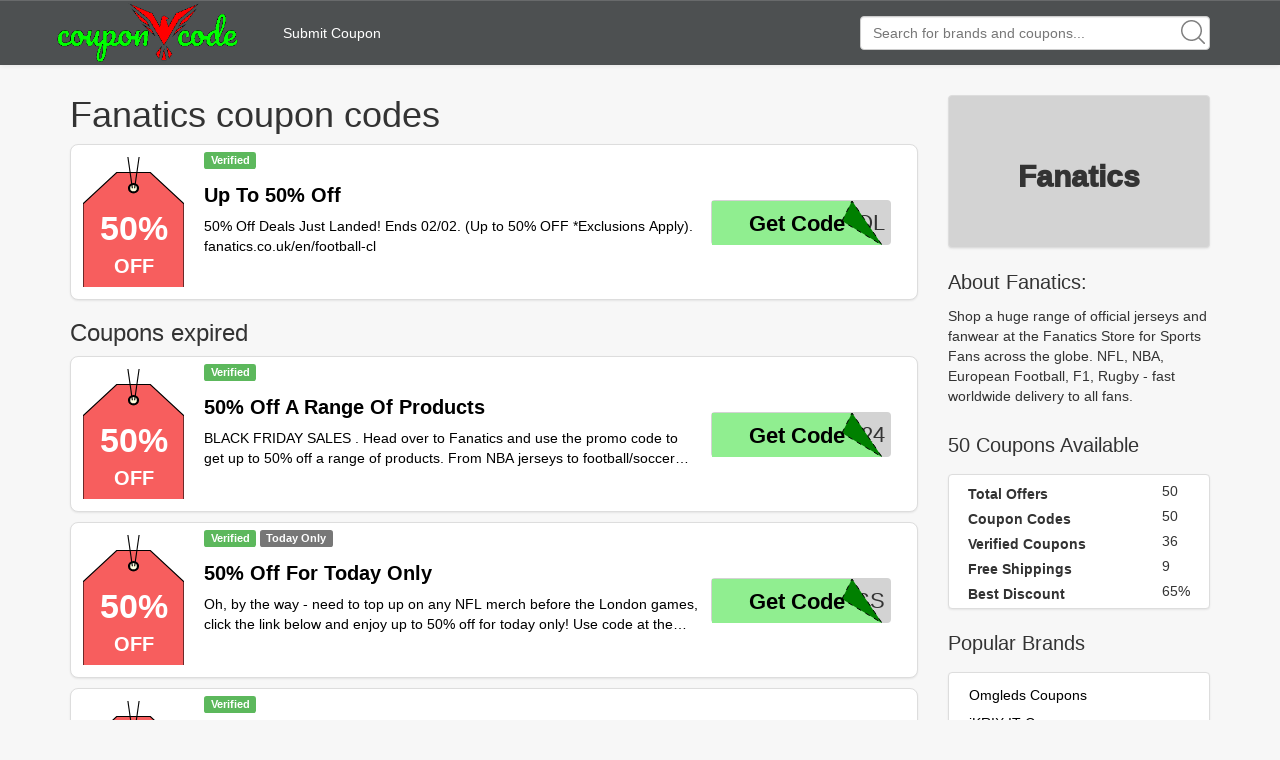

--- FILE ---
content_type: text/html; charset=utf-8
request_url: https://www.couponwcode.com/coupons/fanatics.co.uk
body_size: 8230
content:
<!DOCTYPE html>
<html lang="en">
<head>
	<meta charset="utf-8">
<meta name="author" content="CouponWCode">
<title>65% Off Fanatics Coupon Code December, 2025</title>
<meta name="description" content="Today's Fanatics coupon codes and promo codes, discount up to 65% at Fanatics(fanatics.co.uk), 100% save money with verified coupons at CouponWCode now!">
<meta name="keywords" content="Fanatics, fanatics.co.uk, coupon code, couponcode, promo code, promocode, discount code, discount, free shipping, save, CouponWCode">

<meta property="og:type" content="article" />
<meta property="og:title" content="65% Off Fanatics Coupon Code December, 2025" />
<meta property="og:description" content="Today's Fanatics coupon codes and promo codes, discount up to 65% at Fanatics(fanatics.co.uk), 100% save money with verified coupons at CouponWCode now!" />
<meta property="og:url" content="https://www.couponwcode.com/coupons/fanatics.co.uk" />
<meta property="og:site_name" content="CouponWCode" />
<meta property="og:image" content="https://www.couponwcode.com/Public/static/img/site_logo/logo160x130.png" />
<meta name="twitter:card" content="summary_large_image">
<meta name="twitter:title" content="65% Off Fanatics Coupon Code December, 2025" />
<meta name="twitter:description" content="Today's Fanatics coupon codes and promo codes, discount up to 65% at Fanatics(fanatics.co.uk), 100% save money with verified coupons at CouponWCode now!" />
<meta name="twitter:image" content="https://www.couponwcode.com/Public/static/img/site_logo/logo160x130.png" />
<meta itemprop="image" content="https://www.couponwcode.com/Public/static/img/site_logo/logo160x130.png" />

<meta name="format-detection" content="telephone=no"/>
<meta name="viewport" content="width=device-width,initial-scale=1,minimum-scale=1,maximum-scale=1,user-scalable=no" />

<link rel='shortcut icon' href='/favicon.ico' type="image/x-icon" />
<link rel="icon" href="/favicon.ico" type="image/x-icon" />
<link rel="stylesheet" href="/Public/static/css/bootstrap-theme.css"/>
<link rel="stylesheet" href="/Public/static/css/bootstrap.min.css"/>
<link rel="stylesheet" href="/Public/static/css/mainstyle.css"/>

</head>

<body>

	
<nav class="navbar navbar-default navbar-section" style="height:65px;background:#4d5051;border:0px;border-radius:0px" role="navigation">
	<div class="top-nav-container" style="height: inherit;">

		<div class="navbar-header" >
			<a href="/" style="line-height: 62px"><img src="/Public/static/img/site_logo/logo.png" style="height:60px;" alt="CouponWCode logo image" /></a>
		</div>
		
		<div class="pull-left" style="height:inherit;display:flex;flex-direction: column;justify-content: center;">
			<div style="padding-left: 20px"><a href="/submit-coupon" rel="nofollow" style="color:white">Submit Coupon</a></div>
		</div>
<!-- 		<div class="nav-top-brand pull-left" style="height:inherit;display:flex;flex-direction: column;justify-content: center;">
			<ul class="nav navbar-nav" >
				<li class="dropdown"  >
					<a href="#" class="dropdown-toggle" data-toggle="dropdown" style="color:white">Top brands<strong class="caret"></strong></a>
					<ul class="dropdown-menu">
						<li>
								 <a href="/coupons/amazon.com">Amazon</a>
							</li><li>
								 <a href="/coupons/forever21.com">Forever 21</a>
							</li><li>
								 <a href="/coupons/hm.com">H&M</a>
							</li><li>
								 <a href="/coupons/homedepot.com">Home Depot</a>
							</li><li>
								 <a href="/coupons/jcpenney.com">JCPenney</a>
							</li><li>
								 <a href="/coupons/macys.com">Macy's</a>
							</li><li>
								 <a href="/coupons/kohls.com">Kohl's</a>
							</li><li>
								 <a href="/coupons/papajohns.com">Papa John's</a>
							</li><li>
								 <a href="/coupons/target.com">Target</a>
							</li><li>
								 <a href="/coupons/ulta.com">Ulta</a>
							</li><li>
								 <a href="/coupons/walmart.com">Walmart</a>
							</li><li>
								 <a href="/coupons/wish.com">Wish</a>
							</li>					</ul>
				</li>
			</ul>
		</div> -->
		<div class="navbar-right" id="nav-serach-div" style="height:inherit">
			<form class="navbar-form navbar-right" role="search" id="nav-search" action="/search/result/" style="position: relative;height:inherit;margin: 0px">
				<div class="form-group" style="height:inherit;display:flex;flex-direction: column;justify-content: center;">
					<svg class="icon icon-search" style="position: absolute;width:1em;height:1em;right:20px;top:20px;font-size: 24px;fill:gray"><use xlink:href="#icon-search"><svg viewBox="0 0 16 16" id="icon-search"><path d="M15.9 15.1l-3.6-3.6C13.4 10.4 14 8.8 14 7c0-3.9-3.1-7-7-7S0 3.1 0 7s3.1 7 7 7c1.8 0 3.4-.6 4.6-1.7l3.6 3.6c.2.2.5.2.7 0 .1-.2.1-.6 0-.8zM7 13c-3.3 0-6-2.7-6-6s2.7-6 6-6 6 2.7 6 6-2.7 6-6 6z"></path></svg></use></svg>
					<input class="form-control" id="nav-search-input" name="q" type="text" placeholder="Search for brands and coupons..." autocomplete="off"/>
					<div class="searchbox-suggest dropdown-toggle" data-toggle="dropdown" >
						<ul class="dropdown-menu" style="width:inherit;right:auto"></ul>
					</div>
				</div>
			</form>
		</div>
		

		
	</div>
</nav>
	<div class="container">
		<div class="row clearfix">
			<div class="col-md-12 column">
				<div class="row clearfix">
					<div class="col-md-9 column center-content">

						<!--valid coupon code-->
						<h1>Fanatics coupon codes</h1>
						
<div class="coupon-center-list media thumbnail">

						<a href="/click/0000024883653" rel="nofollow" class="coupon-code-jsclick pull-left page-coupon-lefttag" coupon-id="0000024883653">		<!-- <div class="pull-left page-coupon-lefttag"> -->
				<span class="coupon-tag-discount" >50%</span>
				<span class="coupon-tag-suffix" >OFF</span>
		<!-- </div> -->
			</a>

		<div style="" class="media-body pull-left coupon-info">

							<a href="/click/0000024883653" rel="nofollow" class="coupon-code-jsclick" coupon-id="0000024883653" style="width:inherit">			<div style="margin-left:10px">
				<span class="label label-success">Verified</span>&nbsp;				<h2 class="media-heading title coupon-title">Up To 50% Off</h2>
				<div class="coupon-snippet">50% Off Deals Just Landed! Ends 02/02. (Up to 50% OFF *Exclusions Apply). fanatics.co.uk/en/football-cl</div>
				<info>
									</info>
			</div>
			</a>

			<div class="pull-right page-code-btn">
									<div class="btn coupon-code-btn" >
						<span class="code-suffix">OOL</span>
						<a type="button" rel="nofollow" class="coupon-code-jsclick coupon-btn-code-a" coupon-id="0000024883653" href="/click/0000024883653">
							<span class="code-cover-svg">Get Code</span>
						</a>
					</div>			</div>
		</div>
	</div>
	
							<!--coupon code may be useful-->
						<h3>Coupons expired</h3>
<div class="coupon-center-list media thumbnail">
				<a href="/click/0000024639582" rel="nofollow" class="coupon-code-jsclick pull-left page-coupon-lefttag" coupon-id="0000024639582">		<!-- <div class="pull-left page-coupon-lefttag"> -->
			<span class="coupon-tag-discount" >50%</span>
			<span class="coupon-tag-suffix" >OFF</span>
		<!-- </div> -->
		</a>

		<div style="" class="media-body pull-left coupon-info">

							<a href="/click/0000024639582" rel="nofollow" class="coupon-code-jsclick" coupon-id="0000024639582" style="width:inherit">			<div style="margin-left:10px">
				<span class="label label-success">Verified</span>&nbsp;				<h2 class="media-heading title coupon-title">50% Off A Range Of Products</h2>
				<div class="coupon-snippet">BLACK FRIDAY SALES . Head over to Fanatics and use the promo code to get up to 50% off a range of products. From NBA jerseys to football/soccer and F1 merchandise, fanatics.93n6tx.net/XYbzOX</div>

			</div>
			</a>

			<div class="pull-right page-code-btn">
									<div class="btn coupon-code-btn" >
						<span class="code-suffix">F24</span>
						<a type="button" rel="nofollow" class="coupon-code-jsclick coupon-btn-code-a" coupon-id="0000024639582" href="/click/0000024639582">
							<span class="code-cover-svg">Get Code</span>
						</a>
					</div>			</div>
		</div>
	</div>

		<div class="coupon-center-list media thumbnail">
				<a href="/click/0000024474886" rel="nofollow" class="coupon-code-jsclick pull-left page-coupon-lefttag" coupon-id="0000024474886">		<!-- <div class="pull-left page-coupon-lefttag"> -->
			<span class="coupon-tag-discount" >50%</span>
			<span class="coupon-tag-suffix" >OFF</span>
		<!-- </div> -->
		</a>

		<div style="" class="media-body pull-left coupon-info">

							<a href="/click/0000024474886" rel="nofollow" class="coupon-code-jsclick" coupon-id="0000024474886" style="width:inherit">			<div style="margin-left:10px">
				<span class="label label-success">Verified</span>&nbsp;<span class="label label-default">Today Only</span>&nbsp;				<h2 class="media-heading title coupon-title">50% Off For Today Only</h2>
				<div class="coupon-snippet">Oh, by the way - need to top up on any NFL merch before the London games, click the link below and enjoy up to 50% off for today only! Use code at the checkout - and have an awesome day of football! fanatics.93n6tx.net/y2GRzb</div>

			</div>
			</a>

			<div class="pull-right page-code-btn">
									<div class="btn coupon-code-btn" >
						<span class="code-suffix">ASS</span>
						<a type="button" rel="nofollow" class="coupon-code-jsclick coupon-btn-code-a" coupon-id="0000024474886" href="/click/0000024474886">
							<span class="code-cover-svg">Get Code</span>
						</a>
					</div>			</div>
		</div>
	</div>

		<div class="coupon-center-list media thumbnail">
				<a href="/click/0000021878092" rel="nofollow" class="coupon-code-jsclick pull-left page-coupon-lefttag" coupon-id="0000021878092">		<!-- <div class="pull-left page-coupon-lefttag"> -->
			<span class="coupon-tag-discount" >30%</span>
			<span class="coupon-tag-suffix" >OFF</span>
		<!-- </div> -->
		</a>

		<div style="" class="media-body pull-left coupon-info">

							<a href="/click/0000021878092" rel="nofollow" class="coupon-code-jsclick" coupon-id="0000021878092" style="width:inherit">			<div style="margin-left:10px">
				<span class="label label-success">Verified</span>&nbsp;				<h2 class="media-heading title coupon-title">30% Off Orders At Fanatics</h2>
				<div class="coupon-snippet">Enter this discount code at checkout and save 30% on orders at Fanatics</div>

			</div>
			</a>

			<div class="pull-right page-code-btn">
									<div class="btn coupon-code-btn" >
						<span class="code-suffix">UMN</span>
						<a type="button" rel="nofollow" class="coupon-code-jsclick coupon-btn-code-a" coupon-id="0000021878092" href="/click/0000021878092">
							<span class="code-cover-svg">Get Code</span>
						</a>
					</div>			</div>
		</div>
	</div>

		<div class="coupon-center-list media thumbnail">
				<a href="/click/0000021814957" rel="nofollow" class="coupon-code-jsclick pull-left page-coupon-lefttag" coupon-id="0000021814957">		<!-- <div class="pull-left page-coupon-lefttag"> -->
			<span class="coupon-tag-discount" >65%</span>
			<span class="coupon-tag-suffix" >OFF</span>
		<!-- </div> -->
		</a>

		<div style="" class="media-body pull-left coupon-info">

							<a href="/click/0000021814957" rel="nofollow" class="coupon-code-jsclick" coupon-id="0000021814957" style="width:inherit">			<div style="margin-left:10px">
				<span class="label label-success">Verified</span>&nbsp;				<h2 class="media-heading title coupon-title">Up To 65% Off Orders At Fanatics</h2>
				<div class="coupon-snippet">Enter this discount code at checkout to save up to 65% on orders at Fanatics</div>

			</div>
			</a>

			<div class="pull-right page-code-btn">
									<div class="btn coupon-code-btn" >
						<span class="code-suffix">TRA</span>
						<a type="button" rel="nofollow" class="coupon-code-jsclick coupon-btn-code-a" coupon-id="0000021814957" href="/click/0000021814957">
							<span class="code-cover-svg">Get Code</span>
						</a>
					</div>			</div>
		</div>
	</div>

		<div class="coupon-center-list media thumbnail">
				<a href="/click/0000021725192" rel="nofollow" class="coupon-code-jsclick pull-left page-coupon-lefttag" coupon-id="0000021725192">		<!-- <div class="pull-left page-coupon-lefttag"> -->
			<span class="coupon-tag-discount" >25%</span>
			<span class="coupon-tag-suffix" >OFF</span>
		<!-- </div> -->
		</a>

		<div style="" class="media-body pull-left coupon-info">

							<a href="/click/0000021725192" rel="nofollow" class="coupon-code-jsclick" coupon-id="0000021725192" style="width:inherit">			<div style="margin-left:10px">
				<span class="label label-success">Verified</span>&nbsp;				<h2 class="media-heading title coupon-title">25% Off Orders Plus Free Delivery At Fanatics</h2>
				<div class="coupon-snippet">Enter this discount code at checkout to save 25% on orders plus free delivery at Fanatics</div>

			</div>
			</a>

			<div class="pull-right page-code-btn">
									<div class="btn coupon-code-btn" >
						<span class="code-suffix">KET</span>
						<a type="button" rel="nofollow" class="coupon-code-jsclick coupon-btn-code-a" coupon-id="0000021725192" href="/click/0000021725192">
							<span class="code-cover-svg">Get Code</span>
						</a>
					</div>			</div>
		</div>
	</div>

		<div class="coupon-center-list media thumbnail">
				<a href="/click/0000021579002" rel="nofollow" class="coupon-code-jsclick pull-left page-coupon-lefttag" coupon-id="0000021579002">		<!-- <div class="pull-left page-coupon-lefttag"> -->
			<span class="coupon-tag-discount" >65%</span>
			<span class="coupon-tag-suffix" >OFF</span>
		<!-- </div> -->
		</a>

		<div style="" class="media-body pull-left coupon-info">

							<a href="/click/0000021579002" rel="nofollow" class="coupon-code-jsclick" coupon-id="0000021579002" style="width:inherit">			<div style="margin-left:10px">
				<span class="label label-success">Verified</span>&nbsp;				<h2 class="media-heading title coupon-title">Up To 65% Off Selected Orders At Fanatics</h2>
				<div class="coupon-snippet">Enter this discount code at checkout and save up to 65% on selected orders at Fanatics</div>

			</div>
			</a>

			<div class="pull-right page-code-btn">
									<div class="btn coupon-code-btn" >
						<span class="code-suffix">NSE</span>
						<a type="button" rel="nofollow" class="coupon-code-jsclick coupon-btn-code-a" coupon-id="0000021579002" href="/click/0000021579002">
							<span class="code-cover-svg">Get Code</span>
						</a>
					</div>			</div>
		</div>
	</div>

		<div class="coupon-center-list media thumbnail">
				<a href="/click/0000021469489" rel="nofollow" class="coupon-code-jsclick pull-left page-coupon-lefttag" coupon-id="0000021469489">		<!-- <div class="pull-left page-coupon-lefttag"> -->
			<span class="coupon-tag-discount" >65%</span>
			<span class="coupon-tag-suffix" >OFF</span>
		<!-- </div> -->
		</a>

		<div style="" class="media-body pull-left coupon-info">

							<a href="/click/0000021469489" rel="nofollow" class="coupon-code-jsclick" coupon-id="0000021469489" style="width:inherit">			<div style="margin-left:10px">
				<span class="label label-success">Verified</span>&nbsp;				<h2 class="media-heading title coupon-title">Up To 65% Off Orders Fanatics</h2>
				<div class="coupon-snippet">Enter this discount code at checkout and save up to 65% on orders at Fanatics</div>

			</div>
			</a>

			<div class="pull-right page-code-btn">
									<div class="btn coupon-code-btn" >
						<span class="code-suffix">OFF</span>
						<a type="button" rel="nofollow" class="coupon-code-jsclick coupon-btn-code-a" coupon-id="0000021469489" href="/click/0000021469489">
							<span class="code-cover-svg">Get Code</span>
						</a>
					</div>			</div>
		</div>
	</div>

		<div class="coupon-center-list media thumbnail">
				<a href="/click/0000021388190" rel="nofollow" class="coupon-code-jsclick pull-left page-coupon-lefttag" coupon-id="0000021388190">		<!-- <div class="pull-left page-coupon-lefttag"> -->
			<span class="coupon-tag-discount" >25%</span>
			<span class="coupon-tag-suffix" >OFF</span>
		<!-- </div> -->
		</a>

		<div style="" class="media-body pull-left coupon-info">

							<a href="/click/0000021388190" rel="nofollow" class="coupon-code-jsclick" coupon-id="0000021388190" style="width:inherit">			<div style="margin-left:10px">
				<span class="label label-success">Verified</span>&nbsp;				<h2 class="media-heading title coupon-title">25% Off Selected Items At Fanatics</h2>
				<div class="coupon-snippet">Enter this discount code at checkout to save 25% on selected items at Fanatics</div>

			</div>
			</a>

			<div class="pull-right page-code-btn">
									<div class="btn coupon-code-btn" >
						<span class="code-suffix">REE</span>
						<a type="button" rel="nofollow" class="coupon-code-jsclick coupon-btn-code-a" coupon-id="0000021388190" href="/click/0000021388190">
							<span class="code-cover-svg">Get Code</span>
						</a>
					</div>			</div>
		</div>
	</div>

		<div class="coupon-center-list media thumbnail">
				<a href="/click/0000021388191" rel="nofollow" class="coupon-code-jsclick pull-left page-coupon-lefttag" coupon-id="0000021388191">		<!-- <div class="pull-left page-coupon-lefttag"> -->
			<span class="coupon-tag-discount" >10%</span>
			<span class="coupon-tag-suffix" >OFF</span>
		<!-- </div> -->
		</a>

		<div style="" class="media-body pull-left coupon-info">

							<a href="/click/0000021388191" rel="nofollow" class="coupon-code-jsclick" coupon-id="0000021388191" style="width:inherit">			<div style="margin-left:10px">
				<span class="label label-success">Verified</span>&nbsp;				<h2 class="media-heading title coupon-title">10% Off Orders At Fanatics</h2>
				<div class="coupon-snippet">Enter this discount code at checkout to save 10% on orders at Fanatics</div>

			</div>
			</a>

			<div class="pull-right page-code-btn">
									<div class="btn coupon-code-btn" >
						<span class="code-suffix">K10</span>
						<a type="button" rel="nofollow" class="coupon-code-jsclick coupon-btn-code-a" coupon-id="0000021388191" href="/click/0000021388191">
							<span class="code-cover-svg">Get Code</span>
						</a>
					</div>			</div>
		</div>
	</div>

		<div class="coupon-center-list media thumbnail">
				<a href="/click/0000020953094" rel="nofollow" class="coupon-code-jsclick pull-left page-coupon-lefttag" coupon-id="0000020953094">		<!-- <div class="pull-left page-coupon-lefttag"> -->
			<span class="coupon-tag-discount" >20%</span>
			<span class="coupon-tag-suffix" >OFF</span>
		<!-- </div> -->
		</a>

		<div style="" class="media-body pull-left coupon-info">

							<a href="/click/0000020953094" rel="nofollow" class="coupon-code-jsclick" coupon-id="0000020953094" style="width:inherit">			<div style="margin-left:10px">
				<span class="label label-success">Verified</span>&nbsp;				<h2 class="media-heading title coupon-title">20% Off Selected Orders Plus Free Delivery At Fanatics</h2>
				<div class="coupon-snippet">Enter this discount code at checkout to save 20% on selected orders plus free delivery at Fanatics</div>

			</div>
			</a>

			<div class="pull-right page-code-btn">
									<div class="btn coupon-code-btn" >
						<span class="code-suffix">IDE</span>
						<a type="button" rel="nofollow" class="coupon-code-jsclick coupon-btn-code-a" coupon-id="0000020953094" href="/click/0000020953094">
							<span class="code-cover-svg">Get Code</span>
						</a>
					</div>			</div>
		</div>
	</div>

		<div class="coupon-center-list media thumbnail">
				<a href="/click/0000020809532" rel="nofollow" class="coupon-code-jsclick pull-left page-coupon-lefttag" coupon-id="0000020809532">		<!-- <div class="pull-left page-coupon-lefttag"> -->
			<span class="coupon-tag-discount" >20%</span>
			<span class="coupon-tag-suffix" >OFF</span>
		<!-- </div> -->
		</a>

		<div style="" class="media-body pull-left coupon-info">

							<a href="/click/0000020809532" rel="nofollow" class="coupon-code-jsclick" coupon-id="0000020809532" style="width:inherit">			<div style="margin-left:10px">
				<span class="label label-success">Verified</span>&nbsp;				<h2 class="media-heading title coupon-title">20% Off Orders Plus Free Delivery At Fanatics</h2>
				<div class="coupon-snippet">Enter this discount code at checkout to save 20% on orders plus free delivery at Fanatics</div>

			</div>
			</a>

			<div class="pull-right page-code-btn">
									<div class="btn coupon-code-btn" >
						<span class="code-suffix">AME</span>
						<a type="button" rel="nofollow" class="coupon-code-jsclick coupon-btn-code-a" coupon-id="0000020809532" href="/click/0000020809532">
							<span class="code-cover-svg">Get Code</span>
						</a>
					</div>			</div>
		</div>
	</div>

		<div class="coupon-center-list media thumbnail">
				<a href="/click/0000020686269" rel="nofollow" class="coupon-code-jsclick pull-left page-coupon-lefttag" coupon-id="0000020686269">		<!-- <div class="pull-left page-coupon-lefttag"> -->
			<span class="coupon-tag-discount" >30%</span>
			<span class="coupon-tag-suffix" >OFF</span>
		<!-- </div> -->
		</a>

		<div style="" class="media-body pull-left coupon-info">

							<a href="/click/0000020686269" rel="nofollow" class="coupon-code-jsclick" coupon-id="0000020686269" style="width:inherit">			<div style="margin-left:10px">
				<span class="label label-success">Verified</span>&nbsp;				<h2 class="media-heading title coupon-title">30% Off Selected Orders At Fanatics</h2>
				<div class="coupon-snippet">Enter this discount code at checkout to save 30% on selected orders at Fanatics</div>

			</div>
			</a>

			<div class="pull-right page-code-btn">
									<div class="btn coupon-code-btn" >
						<span class="code-suffix">INT</span>
						<a type="button" rel="nofollow" class="coupon-code-jsclick coupon-btn-code-a" coupon-id="0000020686269" href="/click/0000020686269">
							<span class="code-cover-svg">Get Code</span>
						</a>
					</div>			</div>
		</div>
	</div>

		<div class="coupon-center-list media thumbnail">
				<a href="/click/0000020662694" rel="nofollow" class="coupon-code-jsclick pull-left page-coupon-lefttag" coupon-id="0000020662694">		<!-- <div class="pull-left page-coupon-lefttag"> -->
			<span class="coupon-tag-discount" >25%</span>
			<span class="coupon-tag-suffix" >OFF</span>
		<!-- </div> -->
		</a>

		<div style="" class="media-body pull-left coupon-info">

							<a href="/click/0000020662694" rel="nofollow" class="coupon-code-jsclick" coupon-id="0000020662694" style="width:inherit">			<div style="margin-left:10px">
				<span class="label label-success">Verified</span>&nbsp;				<h2 class="media-heading title coupon-title">25% Off Selected Orders At Fanatics</h2>
				<div class="coupon-snippet">Enter this discount code at checkout and save 25% on selected orders at Fanatics</div>

			</div>
			</a>

			<div class="pull-right page-code-btn">
									<div class="btn coupon-code-btn" >
						<span class="code-suffix">TCH</span>
						<a type="button" rel="nofollow" class="coupon-code-jsclick coupon-btn-code-a" coupon-id="0000020662694" href="/click/0000020662694">
							<span class="code-cover-svg">Get Code</span>
						</a>
					</div>			</div>
		</div>
	</div>

		<div class="coupon-center-list media thumbnail">
				<a href="/click/0000020417509" rel="nofollow" class="coupon-code-jsclick pull-left page-coupon-lefttag" coupon-id="0000020417509">		<!-- <div class="pull-left page-coupon-lefttag"> -->
			<span class="coupon-tag-discount" >20%</span>
			<span class="coupon-tag-suffix" >OFF</span>
		<!-- </div> -->
		</a>

		<div style="" class="media-body pull-left coupon-info">

							<a href="/click/0000020417509" rel="nofollow" class="coupon-code-jsclick" coupon-id="0000020417509" style="width:inherit">			<div style="margin-left:10px">
				<span class="label label-success">Verified</span>&nbsp;				<h2 class="media-heading title coupon-title">20% Off Selected Orders At Fanatics</h2>
				<div class="coupon-snippet">Enter this discount code at checkout and save 20% on selected orders at Fanatics</div>

			</div>
			</a>

			<div class="pull-right page-code-btn">
									<div class="btn coupon-code-btn" >
						<span class="code-suffix">AME</span>
						<a type="button" rel="nofollow" class="coupon-code-jsclick coupon-btn-code-a" coupon-id="0000020417509" href="/click/0000020417509">
							<span class="code-cover-svg">Get Code</span>
						</a>
					</div>			</div>
		</div>
	</div>

		<div class="coupon-center-list media thumbnail">
				<a href="/click/0000020210173" rel="nofollow" class="coupon-code-jsclick pull-left page-coupon-lefttag" coupon-id="0000020210173">		<!-- <div class="pull-left page-coupon-lefttag"> -->
			<span class="coupon-tag-discount" >65%</span>
			<span class="coupon-tag-suffix" >OFF</span>
		<!-- </div> -->
		</a>

		<div style="" class="media-body pull-left coupon-info">

							<a href="/click/0000020210173" rel="nofollow" class="coupon-code-jsclick" coupon-id="0000020210173" style="width:inherit">			<div style="margin-left:10px">
				<span class="label label-success">Verified</span>&nbsp;				<h2 class="media-heading title coupon-title">Up To 65% Off Real Madrid Home Jersey At Fanatics</h2>
				<div class="coupon-snippet">Enter this discount code at checkout to save 65% on a Real Madrid home Jersey at Fanatics</div>

			</div>
			</a>

			<div class="pull-right page-code-btn">
									<div class="btn coupon-code-btn" >
						<span class="code-suffix">ICK</span>
						<a type="button" rel="nofollow" class="coupon-code-jsclick coupon-btn-code-a" coupon-id="0000020210173" href="/click/0000020210173">
							<span class="code-cover-svg">Get Code</span>
						</a>
					</div>			</div>
		</div>
	</div>

		<div class="coupon-center-list media thumbnail">
				<a href="/click/0000020129088" rel="nofollow" class="coupon-code-jsclick pull-left page-coupon-lefttag" coupon-id="0000020129088">		<!-- <div class="pull-left page-coupon-lefttag"> -->
			<span class="coupon-tag-discount" >65%</span>
			<span class="coupon-tag-suffix" >OFF</span>
		<!-- </div> -->
		</a>

		<div style="" class="media-body pull-left coupon-info">

							<a href="/click/0000020129088" rel="nofollow" class="coupon-code-jsclick" coupon-id="0000020129088" style="width:inherit">			<div style="margin-left:10px">
				<span class="label label-success">Verified</span>&nbsp;				<h2 class="media-heading title coupon-title">Up To 65% Off Selected Items At Fanatics</h2>
				<div class="coupon-snippet">Enter this discount code at checkout to save 65% on selected tems at Fanatics</div>

			</div>
			</a>

			<div class="pull-right page-code-btn">
									<div class="btn coupon-code-btn" >
						<span class="code-suffix">EAL</span>
						<a type="button" rel="nofollow" class="coupon-code-jsclick coupon-btn-code-a" coupon-id="0000020129088" href="/click/0000020129088">
							<span class="code-cover-svg">Get Code</span>
						</a>
					</div>			</div>
		</div>
	</div>

		<div class="coupon-center-list media thumbnail">
				<a href="/click/0000019936314" rel="nofollow" class="coupon-code-jsclick pull-left page-coupon-lefttag" coupon-id="0000019936314">		<!-- <div class="pull-left page-coupon-lefttag"> -->
			<span class="coupon-tag-discount" >65%</span>
			<span class="coupon-tag-suffix" >OFF</span>
		<!-- </div> -->
		</a>

		<div style="" class="media-body pull-left coupon-info">

							<a href="/click/0000019936314" rel="nofollow" class="coupon-code-jsclick" coupon-id="0000019936314" style="width:inherit">			<div style="margin-left:10px">
				<span class="label label-success">Verified</span>&nbsp;				<h2 class="media-heading title coupon-title">Up To 65% Off Selected Orders At Fanatics</h2>
				<div class="coupon-snippet">Enter this discount code at checkout to save up to 65% on selected orders at Fanatics</div>

			</div>
			</a>

			<div class="pull-right page-code-btn">
									<div class="btn coupon-code-btn" >
						<span class="code-suffix">GGS</span>
						<a type="button" rel="nofollow" class="coupon-code-jsclick coupon-btn-code-a" coupon-id="0000019936314" href="/click/0000019936314">
							<span class="code-cover-svg">Get Code</span>
						</a>
					</div>			</div>
		</div>
	</div>

		<div class="coupon-center-list media thumbnail">
				<a href="/click/0000019352441" rel="nofollow" class="coupon-code-jsclick pull-left page-coupon-lefttag" coupon-id="0000019352441">		<!-- <div class="pull-left page-coupon-lefttag"> -->
			<span class="coupon-tag-discount" >65%</span>
			<span class="coupon-tag-suffix" >OFF</span>
		<!-- </div> -->
		</a>

		<div style="" class="media-body pull-left coupon-info">

							<a href="/click/0000019352441" rel="nofollow" class="coupon-code-jsclick" coupon-id="0000019352441" style="width:inherit">			<div style="margin-left:10px">
				<span class="label label-success">Verified</span>&nbsp;				<h2 class="media-heading title coupon-title">Up To 65% Off Selected Items At Fanatics</h2>
				<div class="coupon-snippet">Enter this discount code at checkout to save up to 65% on selected items at Fanatics. Excludes sale</div>

			</div>
			</a>

			<div class="pull-right page-code-btn">
									<div class="btn coupon-code-btn" >
						<span class="code-suffix">ROP</span>
						<a type="button" rel="nofollow" class="coupon-code-jsclick coupon-btn-code-a" coupon-id="0000019352441" href="/click/0000019352441">
							<span class="code-cover-svg">Get Code</span>
						</a>
					</div>			</div>
		</div>
	</div>

		<div class="coupon-center-list media thumbnail">
				<a href="/click/0000019294074" rel="nofollow" class="coupon-code-jsclick pull-left page-coupon-lefttag" coupon-id="0000019294074">		<!-- <div class="pull-left page-coupon-lefttag"> -->
			<span class="coupon-tag-discount" >65%</span>
			<span class="coupon-tag-suffix" >OFF</span>
		<!-- </div> -->
		</a>

		<div style="" class="media-body pull-left coupon-info">

							<a href="/click/0000019294074" rel="nofollow" class="coupon-code-jsclick" coupon-id="0000019294074" style="width:inherit">			<div style="margin-left:10px">
				<span class="label label-success">Verified</span>&nbsp;				<h2 class="media-heading title coupon-title">Up To 65% Off Orders At Fanatics</h2>
				<div class="coupon-snippet">Enter this discount code at checkout to save up to 65% on orders at Fanatics</div>

			</div>
			</a>

			<div class="pull-right page-code-btn">
									<div class="btn coupon-code-btn" >
						<span class="code-suffix">OOK</span>
						<a type="button" rel="nofollow" class="coupon-code-jsclick coupon-btn-code-a" coupon-id="0000019294074" href="/click/0000019294074">
							<span class="code-cover-svg">Get Code</span>
						</a>
					</div>			</div>
		</div>
	</div>

		<div class="coupon-center-list media thumbnail">
				<a href="/click/0000019059120" rel="nofollow" class="coupon-code-jsclick pull-left page-coupon-lefttag" coupon-id="0000019059120">		<!-- <div class="pull-left page-coupon-lefttag"> -->
			<span class="coupon-tag-discount" >25%</span>
			<span class="coupon-tag-suffix" >OFF</span>
		<!-- </div> -->
		</a>

		<div style="" class="media-body pull-left coupon-info">

							<a href="/click/0000019059120" rel="nofollow" class="coupon-code-jsclick" coupon-id="0000019059120" style="width:inherit">			<div style="margin-left:10px">
				<span class="label label-success">Verified</span>&nbsp;				<h2 class="media-heading title coupon-title">25% Off Orders At Fanatics</h2>
				<div class="coupon-snippet">Enter this discount code at checkout to get 25% discount on orders at Fanatics</div>

			</div>
			</a>

			<div class="pull-right page-code-btn">
									<div class="btn coupon-code-btn" >
						<span class="code-suffix">PIC</span>
						<a type="button" rel="nofollow" class="coupon-code-jsclick coupon-btn-code-a" coupon-id="0000019059120" href="/click/0000019059120">
							<span class="code-cover-svg">Get Code</span>
						</a>
					</div>			</div>
		</div>
	</div>

		<div class="coupon-center-list media thumbnail">
				<a href="/click/0000018798788" rel="nofollow" class="coupon-code-jsclick pull-left page-coupon-lefttag" coupon-id="0000018798788">		<!-- <div class="pull-left page-coupon-lefttag"> -->
			<span class="coupon-tag-discount" >30%</span>
			<span class="coupon-tag-suffix" >OFF</span>
		<!-- </div> -->
		</a>

		<div style="" class="media-body pull-left coupon-info">

							<a href="/click/0000018798788" rel="nofollow" class="coupon-code-jsclick" coupon-id="0000018798788" style="width:inherit">			<div style="margin-left:10px">
				<span class="label label-success">Verified</span>&nbsp;<span class="label label-default">Sitewide</span>&nbsp;				<h2 class="media-heading title coupon-title">30% Off All Orders At Fanatics</h2>
				<div class="coupon-snippet">Enter this discount code at checkout to save 30% on all orders at Fanatics</div>

			</div>
			</a>

			<div class="pull-right page-code-btn">
									<div class="btn coupon-code-btn" >
						<span class="code-suffix">X30</span>
						<a type="button" rel="nofollow" class="coupon-code-jsclick coupon-btn-code-a" coupon-id="0000018798788" href="/click/0000018798788">
							<span class="code-cover-svg">Get Code</span>
						</a>
					</div>			</div>
		</div>
	</div>

		<div class="coupon-center-list media thumbnail">
				<a href="/click/0000018632247" rel="nofollow" class="coupon-code-jsclick pull-left page-coupon-lefttag" coupon-id="0000018632247">		<!-- <div class="pull-left page-coupon-lefttag"> -->
			<span class="coupon-tag-discount" >30%</span>
			<span class="coupon-tag-suffix" >OFF</span>
		<!-- </div> -->
		</a>

		<div style="" class="media-body pull-left coupon-info">

							<a href="/click/0000018632247" rel="nofollow" class="coupon-code-jsclick" coupon-id="0000018632247" style="width:inherit">			<div style="margin-left:10px">
				<span class="label label-success">Verified</span>&nbsp;				<h2 class="media-heading title coupon-title">30% Off Selected Orders At Fanatics</h2>
				<div class="coupon-snippet">Enter this discount code at checkout to get 30% discount on selected orders at Fanatics</div>

			</div>
			</a>

			<div class="pull-right page-code-btn">
									<div class="btn coupon-code-btn" >
						<span class="code-suffix">PLE</span>
						<a type="button" rel="nofollow" class="coupon-code-jsclick coupon-btn-code-a" coupon-id="0000018632247" href="/click/0000018632247">
							<span class="code-cover-svg">Get Code</span>
						</a>
					</div>			</div>
		</div>
	</div>

		<div class="coupon-center-list media thumbnail">
				<a href="/click/0000018632248" rel="nofollow" class="coupon-code-jsclick pull-left page-coupon-lefttag" coupon-id="0000018632248">		<!-- <div class="pull-left page-coupon-lefttag"> -->
			<span class="coupon-tag-discount" >33%</span>
			<span class="coupon-tag-suffix" >OFF</span>
		<!-- </div> -->
		</a>

		<div style="" class="media-body pull-left coupon-info">

							<a href="/click/0000018632248" rel="nofollow" class="coupon-code-jsclick" coupon-id="0000018632248" style="width:inherit">			<div style="margin-left:10px">
				<span class="label label-success">Verified</span>&nbsp;				<h2 class="media-heading title coupon-title">33% Off Selected Orders At Fanatics</h2>
				<div class="coupon-snippet">Enter this discount code at checkout to get 33% discount on selected orders at Fanatics</div>

			</div>
			</a>

			<div class="pull-right page-code-btn">
									<div class="btn coupon-code-btn" >
						<span class="code-suffix">EET</span>
						<a type="button" rel="nofollow" class="coupon-code-jsclick coupon-btn-code-a" coupon-id="0000018632248" href="/click/0000018632248">
							<span class="code-cover-svg">Get Code</span>
						</a>
					</div>			</div>
		</div>
	</div>

		<div class="coupon-center-list media thumbnail">
				<a href="/click/0000018301679" rel="nofollow" class="coupon-code-jsclick pull-left page-coupon-lefttag" coupon-id="0000018301679">		<!-- <div class="pull-left page-coupon-lefttag"> -->
			<span class="coupon-tag-discount" >25%</span>
			<span class="coupon-tag-suffix" >OFF</span>
		<!-- </div> -->
		</a>

		<div style="" class="media-body pull-left coupon-info">

							<a href="/click/0000018301679" rel="nofollow" class="coupon-code-jsclick" coupon-id="0000018301679" style="width:inherit">			<div style="margin-left:10px">
				<span class="label label-success">Verified</span>&nbsp;<span class="label label-default">Sitewide</span>&nbsp;				<h2 class="media-heading title coupon-title">25% Off All Orders Plus Free Delivery At Fanatics</h2>
				<div class="coupon-snippet">Enter this discount code at checkout to save 25% on all orders plus free delivery at Fanatics. Exclusions apply</div>

			</div>
			</a>

			<div class="pull-right page-code-btn">
									<div class="btn coupon-code-btn" >
						<span class="code-suffix">OST</span>
						<a type="button" rel="nofollow" class="coupon-code-jsclick coupon-btn-code-a" coupon-id="0000018301679" href="/click/0000018301679">
							<span class="code-cover-svg">Get Code</span>
						</a>
					</div>			</div>
		</div>
	</div>

		<div class="coupon-center-list media thumbnail">
				<a href="/click/000002312142" rel="nofollow" class="coupon-code-jsclick pull-left page-coupon-lefttag" coupon-id="000002312142">		<!-- <div class="pull-left page-coupon-lefttag"> -->
			<span class="coupon-tag-discount" >10%</span>
			<span class="coupon-tag-suffix" >OFF</span>
		<!-- </div> -->
		</a>

		<div style="" class="media-body pull-left coupon-info">

							<a href="/click/000002312142" rel="nofollow" class="coupon-code-jsclick" coupon-id="000002312142" style="width:inherit">			<div style="margin-left:10px">
				<span class="label label-success">Verified</span>&nbsp;				<h2 class="media-heading title coupon-title">10% Discount Code</h2>
				<div class="coupon-snippet">20/21 SEASON, DISCOUNT, Fanatics UK are offering Free Delivery until Midnight tonight with can be used alongside 10% discount code . available: Man City. Arsenal . Marseille . Bayern . Everton . West Ham. Chelsea . Atltico</div>

			</div>
			</a>

			<div class="pull-right page-code-btn">
									<div class="btn coupon-code-btn" >
						<span class="code-suffix">K10</span>
						<a type="button" rel="nofollow" class="coupon-code-jsclick coupon-btn-code-a" coupon-id="000002312142" href="/click/000002312142">
							<span class="code-cover-svg">Get Code</span>
						</a>
					</div>			</div>
		</div>
	</div>

		<div class="coupon-center-list media thumbnail">
				<a href="/click/000002040663" rel="nofollow" class="coupon-code-jsclick pull-left page-coupon-lefttag" coupon-id="000002040663">		<!-- <div class="pull-left page-coupon-lefttag"> -->
			<span class="coupon-tag-discount" >10%</span>
			<span class="coupon-tag-suffix" >OFF</span>
		<!-- </div> -->
		</a>

		<div style="" class="media-body pull-left coupon-info">

							<a href="/click/000002040663" rel="nofollow" class="coupon-code-jsclick" coupon-id="000002040663" style="width:inherit">			<div style="margin-left:10px">
				<span class="label label-success">Verified</span>&nbsp;				<h2 class="media-heading title coupon-title">Don'T Forget The Extra 10% Discount Ontop Of Sale Prices</h2>
				<div class="coupon-snippet">Don't forget to enter our jersey giveaway. You can get an extra entry spend on Fanatics this week and DM is your order. Don't forget the extra 10% discount using code ontop of sale prices</div>

			</div>
			</a>

			<div class="pull-right page-code-btn">
									<div class="btn coupon-code-btn" >
						<span class="code-suffix">ANS</span>
						<a type="button" rel="nofollow" class="coupon-code-jsclick coupon-btn-code-a" coupon-id="000002040663" href="/click/000002040663">
							<span class="code-cover-svg">Get Code</span>
						</a>
					</div>			</div>
		</div>
	</div>

		<div class="coupon-center-list media thumbnail">
				<a href="/click/00000876032" rel="nofollow" class="coupon-code-jsclick pull-left page-coupon-lefttag" coupon-id="00000876032">		<!-- <div class="pull-left page-coupon-lefttag"> -->
			<span class="coupon-tag-discount" >Sale</span>
			<span class="coupon-tag-suffix" ></span>
		<!-- </div> -->
		</a>

		<div style="" class="media-body pull-left coupon-info">

							<a href="/click/00000876032" rel="nofollow" class="coupon-code-jsclick" coupon-id="00000876032" style="width:inherit">			<div style="margin-left:10px">
				<span class="label label-success">Verified</span>&nbsp;				<h2 class="media-heading title coupon-title">5% De Descuento En Su Pedido</h2>
				<div class="coupon-snippet">5% de descuento en su pedido at Fanatics ES</div>

			</div>
			</a>

			<div class="pull-right page-code-btn">
									<div class="btn coupon-code-btn" >
						<span class="code-suffix">FIL</span>
						<a type="button" rel="nofollow" class="coupon-code-jsclick coupon-btn-code-a" coupon-id="00000876032" href="/click/00000876032">
							<span class="code-cover-svg">Get Code</span>
						</a>
					</div>			</div>
		</div>
	</div>

		<div class="coupon-center-list media thumbnail">
				<a href="/click/00000883481" rel="nofollow" class="coupon-code-jsclick pull-left page-coupon-lefttag" coupon-id="00000883481">		<!-- <div class="pull-left page-coupon-lefttag"> -->
			<span class="coupon-tag-discount" >5%</span>
			<span class="coupon-tag-suffix" >OFF</span>
		<!-- </div> -->
		</a>

		<div style="" class="media-body pull-left coupon-info">

							<a href="/click/00000883481" rel="nofollow" class="coupon-code-jsclick" coupon-id="00000883481" style="width:inherit">			<div style="margin-left:10px">
				<span class="label label-success">Verified</span>&nbsp;				<h2 class="media-heading title coupon-title">5% Off Your Order</h2>
				<div class="coupon-snippet">5% Off Your Order at fanatics.co.uk</div>

			</div>
			</a>

			<div class="pull-right page-code-btn">
									<div class="btn coupon-code-btn" >
						<span class="code-suffix">FIL</span>
						<a type="button" rel="nofollow" class="coupon-code-jsclick coupon-btn-code-a" coupon-id="00000883481" href="/click/00000883481">
							<span class="code-cover-svg">Get Code</span>
						</a>
					</div>			</div>
		</div>
	</div>

		<div class="coupon-center-list media thumbnail">
				<a href="/click/00000604684" rel="nofollow" class="coupon-code-jsclick pull-left page-coupon-lefttag" coupon-id="00000604684">		<!-- <div class="pull-left page-coupon-lefttag"> -->
			<span class="coupon-tag-discount" >30%</span>
			<span class="coupon-tag-suffix" >OFF</span>
		<!-- </div> -->
		</a>

		<div style="" class="media-body pull-left coupon-info">

							<a href="/click/00000604684" rel="nofollow" class="coupon-code-jsclick" coupon-id="00000604684" style="width:inherit">			<div style="margin-left:10px">
				<span class="label label-success">Verified</span>&nbsp;				<h2 class="media-heading title coupon-title">30% Off Select Items Today Including Nba Jerseys</h2>
				<div class="coupon-snippet">ENDS MIDNIGHT. 30% off select items TODAY including NBA jerseys, t-shirts, hoodies, hats &amp; more , And get another 10% off your Fanatics UK order using promo code at the checkout</div>

			</div>
			</a>

			<div class="pull-right page-code-btn">
									<div class="btn coupon-code-btn" >
						<span class="code-suffix">K10</span>
						<a type="button" rel="nofollow" class="coupon-code-jsclick coupon-btn-code-a" coupon-id="00000604684" href="/click/00000604684">
							<span class="code-cover-svg">Get Code</span>
						</a>
					</div>			</div>
		</div>
	</div>

		<div class="coupon-center-list media thumbnail">
				<a href="/click/00000604685" rel="nofollow" class="coupon-code-jsclick pull-left page-coupon-lefttag" coupon-id="00000604685">		<!-- <div class="pull-left page-coupon-lefttag"> -->
			<span class="coupon-tag-discount" >30%</span>
			<span class="coupon-tag-suffix" >OFF</span>
		<!-- </div> -->
		</a>

		<div style="" class="media-body pull-left coupon-info">

							<a href="/click/00000604685" rel="nofollow" class="coupon-code-jsclick" coupon-id="00000604685" style="width:inherit">			<div style="margin-left:10px">
				<span class="label label-success">Verified</span>&nbsp;<span class="label label-default">Sitewide</span>&nbsp;				<h2 class="media-heading title coupon-title">Get 30% Off Sitewide At Fanatics_Uk Spend Over £50</h2>
				<div class="coupon-snippet">Expires tonight! Get 30% off sitewide spend over £50. Also get an additional 10% off when using discount code at checkout , Click the link to get started</div>

			</div>
			</a>

			<div class="pull-right page-code-btn">
									<div class="btn coupon-code-btn" >
						<span class="code-suffix">K10</span>
						<a type="button" rel="nofollow" class="coupon-code-jsclick coupon-btn-code-a" coupon-id="00000604685" href="/click/00000604685">
							<span class="code-cover-svg">Get Code</span>
						</a>
					</div>			</div>
		</div>
	</div>

		<div class="coupon-center-list media thumbnail">
				<a href="/click/00000543501" rel="nofollow" class="coupon-code-jsclick pull-left page-coupon-lefttag" coupon-id="00000543501">		<!-- <div class="pull-left page-coupon-lefttag"> -->
			<span class="coupon-tag-discount" >30%</span>
			<span class="coupon-tag-suffix" >OFF</span>
		<!-- </div> -->
		</a>

		<div style="" class="media-body pull-left coupon-info">

							<a href="/click/00000543501" rel="nofollow" class="coupon-code-jsclick" coupon-id="00000543501" style="width:inherit">			<div style="margin-left:10px">
				<span class="label label-success">Verified</span>&nbsp;				<h2 class="media-heading title coupon-title">The Fanatics Site Is Doing 30% Off</h2>
				<div class="coupon-snippet">Heads-up, The Fanatics site is doing 30% OFF for orders over £50 until midnight tonight. You can get a decent reduction on Villa shirts &amp; kit, NFL and other , sports too</div>

			</div>
			</a>

			<div class="pull-right page-code-btn">
									<div class="btn coupon-code-btn" >
						<span class="code-suffix">N30</span>
						<a type="button" rel="nofollow" class="coupon-code-jsclick coupon-btn-code-a" coupon-id="00000543501" href="/click/00000543501">
							<span class="code-cover-svg">Get Code</span>
						</a>
					</div>			</div>
		</div>
	</div>

		<div class="coupon-center-list media thumbnail">
				<a href="/click/00000507204" rel="nofollow" class="coupon-code-jsclick pull-left page-coupon-lefttag" coupon-id="00000507204">		<!-- <div class="pull-left page-coupon-lefttag"> -->
			<span class="coupon-tag-discount" >65%</span>
			<span class="coupon-tag-suffix" >OFF</span>
		<!-- </div> -->
		</a>

		<div style="" class="media-body pull-left coupon-info">

							<a href="/click/00000507204" rel="nofollow" class="coupon-code-jsclick" coupon-id="00000507204" style="width:inherit">			<div style="margin-left:10px">
				<span class="label label-success">Verified</span>&nbsp;				<h2 class="media-heading title coupon-title">Get Up To 65% Off At Fanatics_Uk Plus Free Shipping</h2>
				<div class="coupon-snippet">Erm guys, have seen the news? You can get up to 65% OFF PLUS FREE SHIPPING! Plus don't forget to add the discount code at checkout for an EXTRA 10% OFF! Click on the link below to get started. Ends tomorrow</div>

			</div>
			</a>

			<div class="pull-right page-code-btn">
									<div class="btn coupon-code-btn" >
						<span class="code-suffix">K10</span>
						<a type="button" rel="nofollow" class="coupon-code-jsclick coupon-btn-code-a" coupon-id="00000507204" href="/click/00000507204">
							<span class="code-cover-svg">Get Code</span>
						</a>
					</div>			</div>
		</div>
	</div>

		<div class="coupon-center-list media thumbnail">
				<a href="/click/00000508871" rel="nofollow" class="coupon-code-jsclick pull-left page-coupon-lefttag" coupon-id="00000508871">		<!-- <div class="pull-left page-coupon-lefttag"> -->
			<span class="coupon-tag-discount" >65%</span>
			<span class="coupon-tag-suffix" >OFF</span>
		<!-- </div> -->
		</a>

		<div style="" class="media-body pull-left coupon-info">

							<a href="/click/00000508871" rel="nofollow" class="coupon-code-jsclick" coupon-id="00000508871" style="width:inherit">			<div style="margin-left:10px">
				<span class="label label-success">Verified</span>&nbsp;				<h2 class="media-heading title coupon-title">Use Code For 65% Off</h2>
				<div class="coupon-snippet">There are huge savings over at Fanatics UK until tomorrow evening (up to 65% off), Enter through the below link and use the promo code at checkout for a FURTHER 10% off your order. Now's your time to grab a bargain</div>

			</div>
			</a>

			<div class="pull-right page-code-btn">
									<div class="btn coupon-code-btn" >
						<span class="code-suffix">K10</span>
						<a type="button" rel="nofollow" class="coupon-code-jsclick coupon-btn-code-a" coupon-id="00000508871" href="/click/00000508871">
							<span class="code-cover-svg">Get Code</span>
						</a>
					</div>			</div>
		</div>
	</div>

		<div class="coupon-center-list media thumbnail">
				<a href="/click/0000034055" rel="nofollow" class="coupon-code-jsclick pull-left page-coupon-lefttag" coupon-id="0000034055">		<!-- <div class="pull-left page-coupon-lefttag"> -->
			<span class="coupon-tag-discount" >10%</span>
			<span class="coupon-tag-suffix" >OFF</span>
		<!-- </div> -->
		</a>

		<div style="" class="media-body pull-left coupon-info">

							<a href="/click/0000034055" rel="nofollow" class="coupon-code-jsclick" coupon-id="0000034055" style="width:inherit">			<div style="margin-left:10px">
				<span class="label label-default">Sitewide</span>&nbsp;				<h2 class="media-heading title coupon-title">Get A 10% Discount On Your Next Fanatics Purchase By Entering Code At Checkout</h2>
				<div class="coupon-snippet">Remember, get a 10% discount on your next Fanatics purchase by clicking the link below and entering code at checkout. This promotion is SITE WIDE! Got a favourite NBA, NFL, MLB, MLS, NHL team? Get their latest merch now</div>

			</div>
			</a>

			<div class="pull-right page-code-btn">
									<div class="btn coupon-code-btn" >
						<span class="code-suffix">K10</span>
						<a type="button" rel="nofollow" class="coupon-code-jsclick coupon-btn-code-a" coupon-id="0000034055" href="/click/0000034055">
							<span class="code-cover-svg">Get Code</span>
						</a>
					</div>			</div>
		</div>
	</div>

		<div class="coupon-center-list media thumbnail">
				<a href="/click/000002355470" rel="nofollow" class="coupon-code-jsclick pull-left page-coupon-lefttag" coupon-id="000002355470">		<!-- <div class="pull-left page-coupon-lefttag"> -->
			<span class="coupon-tag-discount" >£58.45</span>
			<span class="coupon-tag-suffix" >OFF</span>
		<!-- </div> -->
		</a>

		<div style="" class="media-body pull-left coupon-info">

							<a href="/click/000002355470" rel="nofollow" class="coupon-code-jsclick" coupon-id="000002355470" style="width:inherit">			<div style="margin-left:10px">
								<h2 class="media-heading title coupon-title">£58.45 Discount Code</h2>
				<div class="coupon-snippet">New ManUtd shirt , Cheapest place to buy it unless 've got a season ticket code is Fanatics at £58.45 with code discount code</div>

			</div>
			</a>

			<div class="pull-right page-code-btn">
									<div class="btn coupon-code-btn" >
						<span class="code-suffix">K10</span>
						<a type="button" rel="nofollow" class="coupon-code-jsclick coupon-btn-code-a" coupon-id="000002355470" href="/click/000002355470">
							<span class="code-cover-svg">Get Code</span>
						</a>
					</div>			</div>
		</div>
	</div>

		<div class="coupon-center-list media thumbnail">
				<a href="/click/000001399317" rel="nofollow" class="coupon-code-jsclick pull-left page-coupon-lefttag" coupon-id="000001399317">		<!-- <div class="pull-left page-coupon-lefttag"> -->
			<span class="coupon-tag-discount" >10%</span>
			<span class="coupon-tag-suffix" >OFF</span>
		<!-- </div> -->
		</a>

		<div style="" class="media-body pull-left coupon-info">

							<a href="/click/000001399317" rel="nofollow" class="coupon-code-jsclick" coupon-id="000001399317" style="width:inherit">			<div style="margin-left:10px">
								<h2 class="media-heading title coupon-title">The Links Below Where Get A 10% Discount On Purchases</h2>
				<div class="coupon-snippet">ATTENTION UK MLB FANS! MLBUKCommunity have joined forces &amp; MLB_Europe to get MLB discounts for YOU! Visit the links below where get a 10% discount on purchases using the code at checkout</div>

			</div>
			</a>

			<div class="pull-right page-code-btn">
									<div class="btn coupon-code-btn" >
						<span class="code-suffix">N10</span>
						<a type="button" rel="nofollow" class="coupon-code-jsclick coupon-btn-code-a" coupon-id="000001399317" href="/click/000001399317">
							<span class="code-cover-svg">Get Code</span>
						</a>
					</div>			</div>
		</div>
	</div>

		<div class="coupon-center-list media thumbnail">
				<a href="/click/00000194074" rel="nofollow" class="coupon-code-jsclick pull-left page-coupon-lefttag" coupon-id="00000194074">		<!-- <div class="pull-left page-coupon-lefttag"> -->
			<span class="coupon-tag-discount" >25%</span>
			<span class="coupon-tag-suffix" >OFF</span>
		<!-- </div> -->
		</a>

		<div style="" class="media-body pull-left coupon-info">

							<a href="/click/00000194074" rel="nofollow" class="coupon-code-jsclick" coupon-id="00000194074" style="width:inherit">			<div style="margin-left:10px">
				<span class="label label-default">Sitewide</span>&nbsp;				<h2 class="media-heading title coupon-title">25% Off Plus An Extra 10% Off At Checkout</h2>
				<div class="coupon-snippet">FLASH SALE AT FANATICS UK . 25% OFF PLUS AN EXTRA 10% OFF AT CHECKOUT USING THE code . Just click the link below to get started! Code can be used sitewide</div>

			</div>
			</a>

			<div class="pull-right page-code-btn">
									<div class="btn coupon-code-btn" >
						<span class="code-suffix">K10</span>
						<a type="button" rel="nofollow" class="coupon-code-jsclick coupon-btn-code-a" coupon-id="00000194074" href="/click/00000194074">
							<span class="code-cover-svg">Get Code</span>
						</a>
					</div>			</div>
		</div>
	</div>

		<div class="coupon-center-list media thumbnail">
				<a href="/click/0000023953710" rel="nofollow" class="coupon-code-jsclick pull-left page-coupon-lefttag" coupon-id="0000023953710">		<!-- <div class="pull-left page-coupon-lefttag"> -->
			<span class="coupon-tag-discount" >Free</span>
			<span class="coupon-tag-suffix" >Shipping</span>
		<!-- </div> -->
		</a>

		<div style="" class="media-body pull-left coupon-info">

							<a href="/click/0000023953710" rel="nofollow" class="coupon-code-jsclick" coupon-id="0000023953710" style="width:inherit">			<div style="margin-left:10px">
								<h2 class="media-heading title coupon-title">Free Shipping With Code</h2>
				<div class="coupon-snippet">Ollie, Ollie, Ollie! England are Berlin bound as Ollie Watkins 90th Minute winner sends the Three. Lions to back to back European finals. You saw the strike, now get the tee, FREE UK DELIVERY NO MINIMUM SPEND</div>

			</div>
			</a>

			<div class="pull-right page-code-btn">
									<div class="btn coupon-code-btn" >
						<span class="code-suffix">AME</span>
						<a type="button" rel="nofollow" class="coupon-code-jsclick coupon-btn-code-a" coupon-id="0000023953710" href="/click/0000023953710">
							<span class="code-cover-svg">Get Code</span>
						</a>
					</div>			</div>
		</div>
	</div>

		<div class="coupon-center-list media thumbnail">
				<a href="/click/000001996851" rel="nofollow" class="coupon-code-jsclick pull-left page-coupon-lefttag" coupon-id="000001996851">		<!-- <div class="pull-left page-coupon-lefttag"> -->
			<span class="coupon-tag-discount" >Sale</span>
			<span class="coupon-tag-suffix" ></span>
		<!-- </div> -->
		</a>

		<div style="" class="media-body pull-left coupon-info">

							<a href="/click/000001996851" rel="nofollow" class="coupon-code-jsclick" coupon-id="000001996851" style="width:inherit">			<div style="margin-left:10px">
								<h2 class="media-heading title coupon-title">Don'T Sleep, Hit The Link And At Checkout For Even More Discount</h2>
				<div class="coupon-snippet">We destroyed this sale yesterday NBA_UKfans and some sizes sold out! Still plenty of stock to pick up a steal though! Don't sleep, hit the link and use code at checkout for even more discount</div>

			</div>
			</a>

			<div class="pull-right page-code-btn">
									<div class="btn coupon-code-btn" >
						<span class="code-suffix">S10</span>
						<a type="button" rel="nofollow" class="coupon-code-jsclick coupon-btn-code-a" coupon-id="000001996851" href="/click/000001996851">
							<span class="code-cover-svg">Get Code</span>
						</a>
					</div>			</div>
		</div>
	</div>

		<div class="coupon-center-list media thumbnail">
				<a href="/click/000008335929" rel="nofollow" class="coupon-code-jsclick pull-left page-coupon-lefttag" coupon-id="000008335929">		<!-- <div class="pull-left page-coupon-lefttag"> -->
			<span class="coupon-tag-discount" >Free</span>
			<span class="coupon-tag-suffix" >Shipping</span>
		<!-- </div> -->
		</a>

		<div style="" class="media-body pull-left coupon-info">

							<a href="/click/000008335929" rel="nofollow" class="coupon-code-jsclick" coupon-id="000008335929" style="width:inherit">			<div style="margin-left:10px">
				<span class="label label-success">Verified</span>&nbsp;				<h2 class="media-heading title coupon-title">Enjoy Free Shipping At Fanatics Uk</h2>
				<div class="coupon-snippet">with coupon code now and enjoy free shipping first order sitewide at checkout at Fanatics UK, save now</div>

			</div>
			</a>

			<div class="pull-right page-code-btn">
									<div class="btn coupon-code-btn" >
						<span class="code-suffix">HIP</span>
						<a type="button" rel="nofollow" class="coupon-code-jsclick coupon-btn-code-a" coupon-id="000008335929" href="/click/000008335929">
							<span class="code-cover-svg">Get Code</span>
						</a>
					</div>			</div>
		</div>
	</div>

		<div class="coupon-center-list media thumbnail">
				<a href="/click/0000024668729" rel="nofollow" class="coupon-code-jsclick pull-left page-coupon-lefttag" coupon-id="0000024668729">		<!-- <div class="pull-left page-coupon-lefttag"> -->
			<span class="coupon-tag-discount" >40%</span>
			<span class="coupon-tag-suffix" >OFF</span>
		<!-- </div> -->
		</a>

		<div style="" class="media-body pull-left coupon-info">

							<a href="/click/0000024668729" rel="nofollow" class="coupon-code-jsclick" coupon-id="0000024668729" style="width:inherit">			<div style="margin-left:10px">
								<h2 class="media-heading title coupon-title">New Era 24 Nfl Knitted Hats Now With 40% Off</h2>
				<div class="coupon-snippet">New Era 24 NFL Knitted Hats now with 40% OFF! Ad: Down to only 19.20 with code here =&gt; fanatics.93n6tx.net/Qjy9Y6</div>

			</div>
			</a>

			<div class="pull-right page-code-btn">
									<div class="btn coupon-code-btn" >
						<span class="code-suffix">F24</span>
						<a type="button" rel="nofollow" class="coupon-code-jsclick coupon-btn-code-a" coupon-id="0000024668729" href="/click/0000024668729">
							<span class="code-cover-svg">Get Code</span>
						</a>
					</div>			</div>
		</div>
	</div>

		<div class="coupon-center-list media thumbnail">
				<a href="/click/000009477703" rel="nofollow" class="coupon-code-jsclick pull-left page-coupon-lefttag" coupon-id="000009477703">		<!-- <div class="pull-left page-coupon-lefttag"> -->
			<span class="coupon-tag-discount" >10%</span>
			<span class="coupon-tag-suffix" >OFF</span>
		<!-- </div> -->
		</a>

		<div style="" class="media-body pull-left coupon-info">

							<a href="/click/000009477703" rel="nofollow" class="coupon-code-jsclick" coupon-id="000009477703" style="width:inherit">			<div style="margin-left:10px">
								<h2 class="media-heading title coupon-title">Extra 10% Off At Fanatics Uk, Shop Now!</h2>
				<div class="coupon-snippet">extra 10% off, new heat merch! checkout this brand new miami heat pullover hoodie that's just landed let us assist with a 10% discount! just click the link below and enter code at checkout</div>

			</div>
			</a>

			<div class="pull-right page-code-btn">
									<div class="btn coupon-code-btn" >
						<span class="code-suffix">K10</span>
						<a type="button" rel="nofollow" class="coupon-code-jsclick coupon-btn-code-a" coupon-id="000009477703" href="/click/000009477703">
							<span class="code-cover-svg">Get Code</span>
						</a>
					</div>			</div>
		</div>
	</div>

		<div class="coupon-center-list media thumbnail">
				<a href="/click/0000023981640" rel="nofollow" class="coupon-code-jsclick pull-left page-coupon-lefttag" coupon-id="0000023981640">		<!-- <div class="pull-left page-coupon-lefttag"> -->
			<span class="coupon-tag-discount" >10%</span>
			<span class="coupon-tag-suffix" >OFF</span>
		<!-- </div> -->
		</a>

		<div style="" class="media-body pull-left coupon-info">

							<a href="/click/0000023981640" rel="nofollow" class="coupon-code-jsclick" coupon-id="0000023981640" style="width:inherit">			<div style="margin-left:10px">
								<h2 class="media-heading title coupon-title">10% Off At Fanatics</h2>
				<div class="coupon-snippet">24/25 Home Shirt Out Now . 10% OFF using code at Fanatics. Free delivery using code SKILL at KitBag . Free delivery on orders over 49 at Everton using code EVEFS49</div>

			</div>
			</a>

			<div class="pull-right page-code-btn">
									<div class="btn coupon-code-btn" >
						<span class="code-suffix">K10</span>
						<a type="button" rel="nofollow" class="coupon-code-jsclick coupon-btn-code-a" coupon-id="0000023981640" href="/click/0000023981640">
							<span class="code-cover-svg">Get Code</span>
						</a>
					</div>			</div>
		</div>
	</div>

		<div class="coupon-center-list media thumbnail">
				<a href="/click/0000024484426" rel="nofollow" class="coupon-code-jsclick pull-left page-coupon-lefttag" coupon-id="0000024484426">		<!-- <div class="pull-left page-coupon-lefttag"> -->
			<span class="coupon-tag-discount" >25%</span>
			<span class="coupon-tag-suffix" >OFF</span>
		<!-- </div> -->
		</a>

		<div style="" class="media-body pull-left coupon-info">

							<a href="/click/0000024484426" rel="nofollow" class="coupon-code-jsclick" coupon-id="0000024484426" style="width:inherit">			<div style="margin-left:10px">
								<h2 class="media-heading title coupon-title">25% Off At Fanatics</h2>
				<div class="coupon-snippet">25% OFF AT FANATICS. All three 24/25 shirts included, as well as some training/travel wear plus much more . fanatics.93n6tx.net/0Z05WN</div>

			</div>
			</a>

			<div class="pull-right page-code-btn">
									<div class="btn coupon-code-btn" >
						<span class="code-suffix">IDE</span>
						<a type="button" rel="nofollow" class="coupon-code-jsclick coupon-btn-code-a" coupon-id="0000024484426" href="/click/0000024484426">
							<span class="code-cover-svg">Get Code</span>
						</a>
					</div>			</div>
		</div>
	</div>

		<div class="coupon-center-list media thumbnail">
				<a href="/click/0000023984461" rel="nofollow" class="coupon-code-jsclick pull-left page-coupon-lefttag" coupon-id="0000023984461">		<!-- <div class="pull-left page-coupon-lefttag"> -->
			<span class="coupon-tag-discount" >10%</span>
			<span class="coupon-tag-suffix" >OFF</span>
		<!-- </div> -->
		</a>

		<div style="" class="media-body pull-left coupon-info">

							<a href="/click/0000023984461" rel="nofollow" class="coupon-code-jsclick" coupon-id="0000023984461" style="width:inherit">			<div style="margin-left:10px">
								<h2 class="media-heading title coupon-title">10% Off The New Everton Home Kit</h2>
				<div class="coupon-snippet">Use the code for 10% off the new Everton Home Kit and Training on Fanatics</div>

			</div>
			</a>

			<div class="pull-right page-code-btn">
									<div class="btn coupon-code-btn" >
						<span class="code-suffix">K10</span>
						<a type="button" rel="nofollow" class="coupon-code-jsclick coupon-btn-code-a" coupon-id="0000023984461" href="/click/0000023984461">
							<span class="code-cover-svg">Get Code</span>
						</a>
					</div>			</div>
		</div>
	</div>

		<div class="coupon-center-list media thumbnail">
				<a href="/click/0000024895061" rel="nofollow" class="coupon-code-jsclick pull-left page-coupon-lefttag" coupon-id="0000024895061">		<!-- <div class="pull-left page-coupon-lefttag"> -->
			<span class="coupon-tag-discount" >Sale</span>
			<span class="coupon-tag-suffix" ></span>
		<!-- </div> -->
		</a>

		<div style="" class="media-body pull-left coupon-info">

							<a href="/click/0000024895061" rel="nofollow" class="coupon-code-jsclick" coupon-id="0000024895061" style="width:inherit">			<div style="margin-left:10px">
								<h2 class="media-heading title coupon-title">Shop With Coupon Code</h2>
				<div class="coupon-snippet">Liverpool Nike Home Stadium Shirt 2024-25 - Womens . 48.00 with code . Regular price: 80.00. fanatics.93n6tx.net/gOAN49</div>

			</div>
			</a>

			<div class="pull-right page-code-btn">
									<div class="btn coupon-code-btn" >
						<span class="code-suffix">ASS</span>
						<a type="button" rel="nofollow" class="coupon-code-jsclick coupon-btn-code-a" coupon-id="0000024895061" href="/click/0000024895061">
							<span class="code-cover-svg">Get Code</span>
						</a>
					</div>			</div>
		</div>
	</div>

		<div class="coupon-center-list media thumbnail">
				<a href="/click/000001993303" rel="nofollow" class="coupon-code-jsclick pull-left page-coupon-lefttag" coupon-id="000001993303">		<!-- <div class="pull-left page-coupon-lefttag"> -->
			<span class="coupon-tag-discount" >50%</span>
			<span class="coupon-tag-suffix" >OFF</span>
		<!-- </div> -->
		</a>

		<div style="" class="media-body pull-left coupon-info">

							<a href="/click/000001993303" rel="nofollow" class="coupon-code-jsclick" coupon-id="000001993303" style="width:inherit">			<div style="margin-left:10px">
								<h2 class="media-heading title coupon-title">Most At 50% Off Or More</h2>
				<div class="coupon-snippet">STEAL ALERT, Fanatics have a HUGE Mitchell &amp; Ness authentic sale, most at 50% off or more! Lots have a full size run, Further 10% off with the link and</div>

			</div>
			</a>

			<div class="pull-right page-code-btn">
									<div class="btn coupon-code-btn" >
						<span class="code-suffix">S10</span>
						<a type="button" rel="nofollow" class="coupon-code-jsclick coupon-btn-code-a" coupon-id="000001993303" href="/click/000001993303">
							<span class="code-cover-svg">Get Code</span>
						</a>
					</div>			</div>
		</div>
	</div>

		<div class="coupon-center-list media thumbnail">
				<a href="/click/0000013254251" rel="nofollow" class="coupon-code-jsclick pull-left page-coupon-lefttag" coupon-id="0000013254251">		<!-- <div class="pull-left page-coupon-lefttag"> -->
			<span class="coupon-tag-discount" >10%</span>
			<span class="coupon-tag-suffix" >OFF</span>
		<!-- </div> -->
		</a>

		<div style="" class="media-body pull-left coupon-info">

							<a href="/click/0000013254251" rel="nofollow" class="coupon-code-jsclick" coupon-id="0000013254251" style="width:inherit">			<div style="margin-left:10px">
				<span class="label label-success">Verified</span>&nbsp;				<h2 class="media-heading title coupon-title">Discount Of 10% Off</h2>
				<div class="coupon-snippet">enter promo code for extra 10% off sitewide at Fanatics UK</div>

			</div>
			</a>

			<div class="pull-right page-code-btn">
									<div class="btn coupon-code-btn" >
						<span class="code-suffix">D10</span>
						<a type="button" rel="nofollow" class="coupon-code-jsclick coupon-btn-code-a" coupon-id="0000013254251" href="/click/0000013254251">
							<span class="code-cover-svg">Get Code</span>
						</a>
					</div>			</div>
		</div>
	</div>

		<div class="coupon-center-list media thumbnail">
				<a href="/click/0000024570475" rel="nofollow" class="coupon-code-jsclick pull-left page-coupon-lefttag" coupon-id="0000024570475">		<!-- <div class="pull-left page-coupon-lefttag"> -->
			<span class="coupon-tag-discount" >25%</span>
			<span class="coupon-tag-suffix" >OFF</span>
		<!-- </div> -->
		</a>

		<div style="" class="media-body pull-left coupon-info">

							<a href="/click/0000024570475" rel="nofollow" class="coupon-code-jsclick" coupon-id="0000024570475" style="width:inherit">			<div style="margin-left:10px">
								<h2 class="media-heading title coupon-title">Psg 24/25 Nike Strike Drill Tops Now With 25% Off</h2>
				<div class="coupon-snippet">PSG 24/25 Nike Strike Drill Tops now with 25% OFF! Down from 64.99 to ONLY 48.74 using code at checkout. Ad: Teal =&gt; fanatics.93n6tx.net/2akv1a. Ad: Purple =&gt; fanatics.93n6tx.net/bObMOb. S/M/L/XL/2XL</div>

			</div>
			</a>

			<div class="pull-right page-code-btn">
									<div class="btn coupon-code-btn" >
						<span class="code-suffix">ILL</span>
						<a type="button" rel="nofollow" class="coupon-code-jsclick coupon-btn-code-a" coupon-id="0000024570475" href="/click/0000024570475">
							<span class="code-cover-svg">Get Code</span>
						</a>
					</div>			</div>
		</div>
	</div>

		
					</div>
					<div class="col-md-3 column center-content">
						<div class="media thumbnail logo-thumbnail" style="margin-top:20px">
	<h2 class="page-brand-name" >Fanatics</h2>
	</div>
<p style="font-size:20px">About Fanatics:</p>
<p class="brand-info">Shop a huge range of official jerseys and fanwear at the Fanatics Store for Sports Fans across the globe. NFL, NBA, European Football, F1, Rugby - fast worldwide delivery to all fans.</p>

						<p style="font-size:20px">50 Coupons Available</p>
<div class="media thumbnail">
<table class="coupon-statistic">
	<tbody>
		<tr><th class="col-md-10">Total Offers</th><td class="col-md-2">50</td></tr>
		<tr><th class="col-md-10">Coupon Codes</th><td class="col-md-2">50</td></tr>		<tr><th class="col-md-10">Verified Coupons</th><td class="col-md-2">36</td></tr>		<tr><th class="col-md-10">Free Shippings</th><td class="col-md-2">9</td></tr>		<tr><th class="col-md-10">Best Discount</th><td class="col-md-2">65%</td></tr>			</tbody>
</table>
</div>
						<p style="font-size:20px">Popular Brands</p>
<div class="media thumbnail" style="padding-left:12px">
<a href="/coupons/omgleds.com">
		<p class="brand-name" style="margin: 8px">Omgleds Coupons</p>
	</a><a href="/coupons/ikrix.com">
		<p class="brand-name" style="margin: 8px">iKRIX IT Coupons</p>
	</a><a href="/coupons/hiveos.farm">
		<p class="brand-name" style="margin: 8px">Hive Os Coupons</p>
	</a><a href="/coupons/trutravels.com">
		<p class="brand-name" style="margin: 8px">TruTravels Coupons</p>
	</a><a href="/coupons/sabinastore.com">
		<p class="brand-name" style="margin: 8px">Sabina store Coupons</p>
	</a><a href="/coupons/prose.com">
		<p class="brand-name" style="margin: 8px">Prose Coupons</p>
	</a><a href="/coupons/philo.com">
		<p class="brand-name" style="margin: 8px">Philo Coupons</p>
	</a><a href="/coupons/fb-sport.com">
		<p class="brand-name" style="margin: 8px">Fb-Sport Coupons</p>
	</a><a href="/coupons/audiothing.net">
		<p class="brand-name" style="margin: 8px">AudioThing Coupons</p>
	</a><a href="/coupons/ugritone.com">
		<p class="brand-name" style="margin: 8px">Ugritone Coupons</p>
	</a></div>



					</div>
				</div>
				
				
			</div>
		</div>
	</div>
		
<div style="min-height:40px;background-color:#4d5051;">

<div class="container">
	<div class="row clearfix">
	<div class="col-md-12 column" style="margin-top:15px">
		<div class="col-md-3 column">
			<p><a href="/about-us" style="color:white" rel="nofollow">About Us</a></p>
			<p><a href="/privacy-policy" style="color:white" rel="nofollow">Privacy Policy</a></p>
			<p><a href="/terms-of-use" style="color:white" rel="nofollow">Terms of Use</a></p>
		</div>
		<div class="col-md-3 column">
			<p><a href="/faq" style="color:white" rel="nofollow">FAQ</a></p>
			<p><a href="/submit-coupon" style="color:white" rel="nofollow">Submit Coupon</a></p>
			<p><a href="/scholarship" style="color:white" rel="nofollow">Scholarship</a></p>
		</div>
		<div class="col-md-3 column">
			<p><a href="mailto:couponwcode@outlook.com" style="color:white" rel="nofollow">Contact Us</a></p>
			<p><a href="mailto:couponwcode@outlook.com" style="color:white" rel="nofollow">Business Cooperation</a></p>
			<p><a href="https://www.couponlief.com" style="color:white" >CouponLief</a></p>
		</div>
		<div class="col-md-3 column">
			<image src="/Public/static/img/site_logo/ssl.svg"></image>
		</div>
		<div class="col-md-12 column" style="text-align:center;margin-top:15px">
			<p style="color:gray">Copyright ©2025 CouponWCode, All Rights Reserved</p>
			<p style="color:gray">CouponWCode is registered trademarks of couponwcode.com. Third-party trademarks are the property of their respective third-party owners. We do not guarantee the authenticity of any coupon code, before making a purchase, you should check them at the website of merchant, and CouponWCode maybe receive commissions from that merchant.</p>
		</div>
	</div>
	</div>
</div>
</div>


<script type="text/javascript" src="/Public/static/js/jquery.min.js"></script>
<script type="text/javascript" src="/Public/static/js/main.js"></script>
<script type="text/javascript" src="/Public/static/js/bootstrap.min.js"></script>
<script type="text/javascript" src="/Public/static/js/clipboard.min.js"></script>
<script type="text/javascript" src="/Public/static/js/vc.js?v=5128644"></script><script type="text/javascript">
var sc_project=12119229; 
var sc_invisible=1; 
var sc_security="403e6bae"; 
</script>
<script type="text/javascript" src="https://www.statcounter.com/counter/counter.js" async></script>
<noscript><div class="statcounter"><a rel="nofollow" href="https://statcounter.com/" target="_blank"><img class="statcounter" src="https://c.statcounter.com/12119229/0/403e6bae/1/" ></a></div></noscript>

</body>
</html>

--- FILE ---
content_type: image/svg+xml
request_url: https://www.couponwcode.com/Public/static/img/site_logo/code_cover.svg
body_size: 309
content:
<svg style="position:absolute;" width="100%" height="100%" version="1.1" xmlns="http://www.w3.org/2000/svg">
	<polygon points="0,0 140,0 170,44 0,44" style="fill:lightgreen;stroke-width:1"/>
	<polygon points="130,20 140,0 170,44" style="fill:green;stroke:black;stroke-width:1;" stroke-dasharray="5,5"/>
</svg>